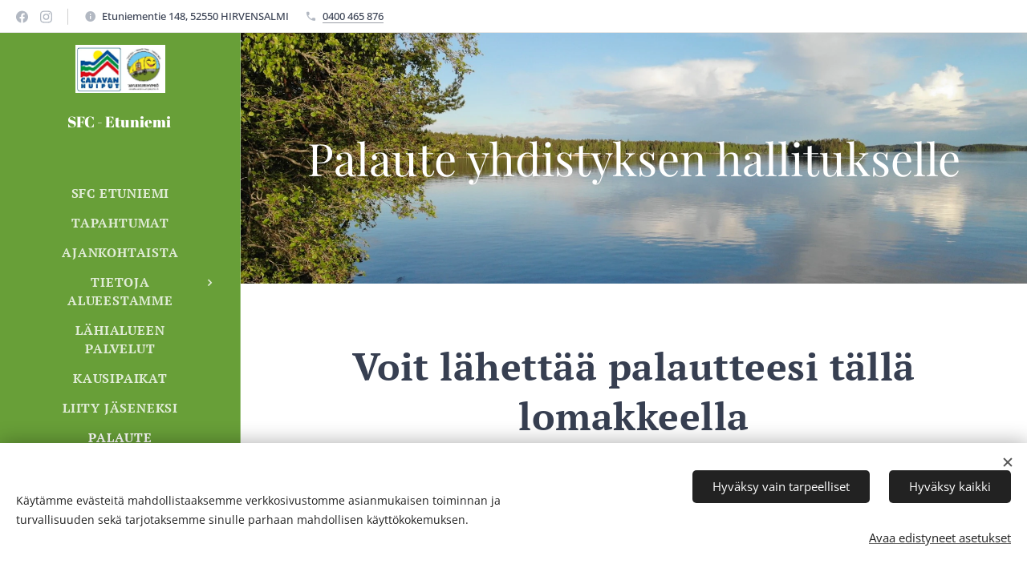

--- FILE ---
content_type: text/css
request_url: https://duyn491kcolsw.cloudfront.net/files/19/196/196wl1.css?ph=6281070dcd
body_size: 1864
content:
@media screen and (min-width:37.5em){.t-s-d-s .t .b-text h3.wnd-align-right:after,.t-s-d-t .t .b-text h3.wnd-align-right:after,.t-t-d-s .t .b-text h1.wnd-align-right:after,.t-t-d-t .t .b-text h1.wnd-align-right:after{left:auto;right:0}.l-sidebar .t-bq-d-l .t .b-text blockquote.tbq{padding-left:1.8125rem!important}.l-sidebar .t-bq-d-l .t .b-text blockquote.tbq.wnd-align-right{padding-right:1.8125rem!important}.l-sidebar .t-bq-d-l .t .b-text blockquote.tbq.wnd-align-justify,.l-sidebar .t-bq-d-l .t .b-text blockquote:not(.tbq) h1,.l-sidebar .t-bq-d-l .t .b-text blockquote:not(.tbq) h2,.l-sidebar .t-bq-d-l .t .b-text blockquote:not(.tbq) h3,.l-sidebar .t-bq-d-l .t .b-text blockquote:not(.tbq) p{padding-left:1.8125rem!important}.l-sidebar .t-bq-d-l .t .b-text blockquote:not(.tbq) h1.wnd-align-right,.l-sidebar .t-bq-d-l .t .b-text blockquote:not(.tbq) h2.wnd-align-right,.l-sidebar .t-bq-d-l .t .b-text blockquote:not(.tbq) h3.wnd-align-right,.l-sidebar .t-bq-d-l .t .b-text blockquote:not(.tbq) p.wnd-align-right{padding-right:1.8125rem!important}.l-sidebar .t-bq-d-l .t .b-text blockquote:not(.tbq) h1.wnd-align-justify,.l-sidebar .t-bq-d-l .t .b-text blockquote:not(.tbq) h2.wnd-align-justify,.l-sidebar .t-bq-d-l .t .b-text blockquote:not(.tbq) h3.wnd-align-justify,.l-sidebar .t-bq-d-l .t .b-text blockquote:not(.tbq) p.wnd-align-justify{padding-left:1.8125rem!important}.t-t-fs-s .t .s-bdh-t{font-size:2.75rem;line-height:1.3}.t-t-fs-m .t .s-bdh-t{font-size:3rem;line-height:1.3}.t-t-fs-l .t .s-bdh-t{font-size:3.375rem;line-height:1.3}.t-t-d-s .t .s-bdh-t:after,.t-t-d-t .t .s-bdh-t:after{width:10%;bottom:.3125rem}.t .b-btn-a-l{top:.9375rem}.t-t-d-s .t .b-e-d .prd-title:after,.t-t-d-t .t .b-e-d .prd-title:after{width:10%;bottom:.3125rem}.t-t-fs-s .t .b-sr .b-sr-title{font-size:2.5rem}.t-t-fs-m .t .b-sr .b-sr-title{font-size:3rem}.t-t-fs-l .t .b-sr .b-sr-title{font-size:3.5rem}}
@media screen and (min-width:48em){.t-t-fs-s .t .b-e-d .prd-title{font-size:2rem}.t-t-fs-m .t .b-e-d .prd-title{font-size:2.25rem}.t-t-fs-l .t .b-e-d .prd-title{font-size:2.5rem}.t-t-d-s .t .b-e-d .prd-title,.t-t-d-t .t .b-e-d .prd-title{margin-bottom:.625rem}.t-t-d-s .t .b-e-d .prd-title:after,.t-t-d-t .t .b-e-d .prd-title:after{content:"";display:block;position:absolute;margin-left:0;transform:translateX(0);left:1.25rem}.t-p-fs-s .t .b-e-d .prd-text{font-size:1rem}.t-p-fs-m .t .b-e-d .prd-text{font-size:1.075rem}.t-p-fs-l .t .b-e-d .prd-text{font-size:1.125rem}.t-t-fs-s .t .b-e-d .prd-price{font-size:1.875rem}.t-t-fs-m .t .b-e-d .prd-price{font-size:2rem}.t-t-fs-l .t .b-e-d .prd-price{font-size:2.125rem}.t-t-fs-s .t .b-e-d .prd-price.prd-price-com{font-size:1.375rem}.t-t-fs-m .t .b-e-d .prd-price.prd-price-com{font-size:1.5rem}.t-t-fs-l .t .b-e-d .prd-price.prd-price-com{font-size:1.75rem}.t-h-fs-s .t .b-sr .b-sr-ci-head h2{font-size:1.375rem}.t-h-fs-m .t .b-sr .b-sr-ci-head h2{font-size:1.5rem}.t-h-fs-l .t .b-sr .b-sr-ci-head h2{font-size:1.75rem}}
@media screen and (min-width:56.25em){.t-t-fs-s .t .b-e-d .prd-title{font-size:2rem}.t-t-fs-m .t .b-e-d .prd-title{font-size:2.25rem}.t-t-fs-l .t .b-e-d .prd-title{font-size:2.5rem}.t .menu-item{font-size:1rem}.t-nav-fw-l .t .menu-item{font-weight:400}.t-nav-fw-s .t .menu-item{font-weight:700}.t .menu-item{letter-spacing:.05em}.t-p-sp .t .menu-item{letter-spacing:.12em}.t .wnd-mt-classic ul.level-2 .menu-item,.t ul.level-2 .menu-item{font-size:.95rem;line-height:1.125rem}.t .cart a{font-size:1rem}.t-nav-fw-l .t .cart a{font-weight:400}.t-nav-fw-s .t .cart a{font-weight:700}.t .cart a{letter-spacing:.05em}.t-p-sp .t .cart a{letter-spacing:.12em}.wnd-s-b .t .search-bar-input{font-size:1rem}.wnd-s-b .t-nav-fw-l.t-p-fw-m .t .search-bar-input{font-weight:400}.wnd-s-b .t-nav-fw-s.t-p-fw-m .t .search-bar-input{font-weight:600}.t .search-bar-input{letter-spacing:.05em}.wnd-s-b .t-p-sp .t .search-bar-input{letter-spacing:.12em}.t .search-bar-submit{font-family:WebnodeIcons}.wnd-s-b .t .search-bar-submit{font-size:1rem;line-height:2.125rem}.wnd-s-b .t-nav-fw-l .t .search-bar-submit{font-weight:400}.wnd-s-b .t-nav-fw-s .t .search-bar-submit{font-weight:700}.t-nav-fw-l .t .wnd-mt-classic .cart .cart-content-link:after{font-weight:400}.t-nav-fw-s .t .wnd-mt-classic .cart .cart-content-link:after{font-weight:700}.t .wnd-mt-classic .search-icon:after{font-size:1rem;line-height:3.125rem}.t .wnd-mt-classic:not(.menu-bottom) #menu ul.level-1>li>.mm-arrow:after{top:.0625rem}.t .wnd-mt-classic:not(.menu-bottom) #menu ul.level-2 li .mm-arrow{top:.1875rem}.t .wnd-mt-classic.menu-bottom #menu ul.level-1>li>.mm-arrow:after,.t .wnd-mt-classic.s-hn-centered #menu ul.level-1>li>.mm-arrow:after{top:.0625rem}.t .wnd-mt-classic.menu-bottom #menu ul.level-2 li .mm-arrow:after{font-size:.875rem;line-height:2.5625rem;height:2.5rem}.t .wnd-mt-classic.menu-bottom.wnd-nh-m .search-icon:after{top:.0625rem}.t .wnd-mt-classic.menu-bottom.s-hn-centered .search-icon:after{top:.125rem}.t .wnd-mt-boxed .search .search-bar-submit{font-size:1rem;line-height:2.375rem}.t .wnd-mt-boxed #menu ul.level-1 li .mm-arrow:after{line-height:2.875rem}.t .wnd-mt-sidebar #menu ul.level-1>li>.mm-arrow,.t .wnd-mt-sliding #menu ul.level-1>li>.mm-arrow{top:.5rem}.t .wnd-mt-sidebar #menu ul.level-2>li>.mm-arrow,.t .wnd-mt-sliding #menu ul.level-2>li>.mm-arrow{top:.3125rem}.t .s-hn.wnd-mt-sidebar .search-icon{font-size:1rem}.t .s-hn.wnd-mt-sidebar .search-icon:after{font-size:1.075rem;line-height:2.5rem}.l-sidebar .t .cart-block .cart a{font-size:1rem;line-height:2.1875rem}.l-sidebar .t .cart-block .cart a .cart-piece-count{padding-top:.25rem}.l-sidebar .t .cart-block .cart a .cart-content-link:after{font-size:1.125rem;margin-left:.1875rem;line-height:2.25rem;top:-.0625rem}}
@media screen and (min-width:56.25em) and (min-width:56.25em){.t .wnd-mt-classic .cart .cart-content-link:after{font-size:1.125rem;line-height:3.125rem;top:-.0625rem}.t .menu-delimiters-slash ul.level-1>li.wnd-with-submenu>.mm-arrow{right:.5rem}.t .menu-delimiters-doublepipe ul.level-1>li>.menu-item>span:after,.t .menu-delimiters-doublepipe ul.level-1>li>.menu-item>span:before{height:.875rem;bottom:.25rem}.t .menu-delimiters-doublepipe .cart a:after,.t .menu-delimiters-doublepipe .cart a:before{height:.875rem;bottom:1.125rem}.t .menu-delimiters-doublepipe .search-icon-text:after,.t .menu-delimiters-doublepipe .search-icon-text:before{height:.875rem;bottom:.25rem}}
@container c (min-width:600px){.t .b-text h1{padding-bottom:1.25rem}.t-t-fs-s .t .b-text h1{font-size:2.5rem}.t-t-fs-m .t .b-text h1{font-size:3rem}.t-t-fs-l .t .b-text h1{font-size:3.5rem}.t .b-text h1+h2{padding-bottom:1rem}.t .b-text h1+h3{padding-bottom:1.25rem}.t-t-d-s .t .b-text h1:after,.t-t-d-t .t .b-text h1:after{width:10%;bottom:.3125rem}.t .b-text h2{padding-bottom:.75rem}.t-h-fs-s .t .b-text h2{font-size:1.25rem}.t-h-fs-m .t .b-text h2{font-size:1.375rem}.t-h-fs-l .t .b-text h2{font-size:1.5rem}.t-s-d-a .t .b-text h3,.t-s-d-a .t .b-text h3.wnd-align-left{padding-left:6.25rem}.t-s-d-a .t .b-text h3.wnd-align-right{padding-right:6.25rem}.t-s-d-a .t .b-text h3.wnd-align-justify{padding-left:6.25rem}.t-s-d-a .t .b-text h3:after{width:5.3125rem}.t .b-text p{padding-bottom:.875rem}.t .b-text ol{padding-bottom:1rem;margin-left:1.25rem}.t .b-text ol li{padding-left:2.5rem}.t .b-text ul{padding-bottom:1rem;margin-left:1.25rem}.t .b-text ul li{padding-left:2.5rem}.t-bq-fs-s .t .b-text blockquote{font-size:1.375rem;line-height:1.35}.t-bq-fs-m .t .b-text blockquote{font-size:1.5625rem;line-height:1.35}.t-bq-fs-l .t .b-text blockquote{font-size:1.875rem;line-height:1.35}.t-bq-d-l .t .b-text blockquote{padding-bottom:1rem;margin:1.25rem 0}.t-bq-d-q .t .b-text blockquote{padding-left:4.875rem}.t-bq-d-q .t .b-text blockquote:before{font-size:8.75rem;top:.9375rem;max-height:3.125rem}html[lang=ja] .t-bq-d-q .t .b-text blockquote:before{left:-2.1875rem;max-height:3.75rem;font-size:4rem}html[lang=ca] .t-bq-d-q .t .b-text blockquote:before,html[lang=el] .t-bq-d-q .t .b-text blockquote:before,html[lang=fr] .t-bq-d-q .t .b-text blockquote:before,html[lang=it] .t-bq-d-q .t .b-text blockquote:before,html[lang=lv] .t-bq-d-q .t .b-text blockquote:before,html[lang=no] .t-bq-d-q .t .b-text blockquote:before,html[lang=pt] .t-bq-d-q .t .b-text blockquote:before,html[lang=ru] .t-bq-d-q .t .b-text blockquote:before,html[lang=uk] .t-bq-d-q .t .b-text blockquote:before{top:-.9375rem;left:.625rem;max-height:5.625rem;font-size:5rem}.t .b-text blockquote+h1,.t .b-text blockquote+h2,.t .b-text blockquote+h3,.t .b-text ol+h1,.t .b-text ol+h2,.t .b-text ol+h3,.t .b-text p+h1,.t .b-text p+h2,.t .b-text p+h3,.t .b-text ul+h1,.t .b-text ul+h2,.t .b-text ul+h3{margin-top:1rem}.t .mt .mt-faq-item .b-text p,.t .mt .mt-i .b-text p,.t .mt.mt-image-left-float .mt-item .b-text-c>a:not(:only-child)>p,.t .mt.mt-image-left-float .mt-item .b-text-c>p,.t .mt .mt-item .b-text p{padding-bottom:.875rem}}
@container c (min-width:768px){.t-s-d-s .t .b-text h3:after,.t-s-d-t .t .b-text h3:after{width:10%}.t-h-fs-s .t .blog.no-grid .item-head h2{font-size:1.625rem}.t-h-fs-m .t .blog.no-grid .item-head h2{font-size:1.875rem}.t-h-fs-l .t .blog.no-grid .item-head h2{font-size:2.375rem}.t-p-fs-s .t .blog.no-grid .item-perex blockquote,.t-p-fs-s .t .blog.no-grid .item-perex h1,.t-p-fs-s .t .blog.no-grid .item-perex h2,.t-p-fs-s .t .blog.no-grid .item-perex h3{font-size:1.1875rem}.t-p-fs-m .t .blog.no-grid .item-perex blockquote,.t-p-fs-m .t .blog.no-grid .item-perex h1,.t-p-fs-m .t .blog.no-grid .item-perex h2,.t-p-fs-m .t .blog.no-grid .item-perex h3{font-size:1.25rem}.t-p-fs-l .t .blog.no-grid .item-perex blockquote,.t-p-fs-l .t .blog.no-grid .item-perex h1,.t-p-fs-l .t .blog.no-grid .item-perex h2,.t-p-fs-l .t .blog.no-grid .item-perex h3{font-size:1.375rem}.t .blog.no-grid .wnd-private-content .item-head h2 .ld span:before{margin-right:.75rem}.t-h-fs-s .t .blog.no-grid .wnd-private-content .item-head h2 .ld span:before{font-size:1.1875rem;line-height:2.25rem}.t-h-fs-m .t .blog.no-grid .wnd-private-content .item-head h2 .ld span:before{font-size:1.4375rem;line-height:2.5625rem}.t-h-fs-l .t .blog.no-grid .wnd-private-content .item-head h2 .ld span:before{font-size:1.75rem;line-height:3.25rem}.t-h-fs-s .t .blog-headings.blog.no-grid .item-head h2{font-size:1.875rem}.t-h-fs-m .t .blog-headings.blog.no-grid .item-head h2{font-size:2.125rem}.t-h-fs-l .t .blog-headings.blog.no-grid .item-head h2{font-size:2.375rem}.t .blog-headings.blog.no-grid .item.wnd-private-content .item-head h2 .ld span:before{margin-right:.75rem}.t-h-fs-s .t .blog-headings.blog.no-grid .item.wnd-private-content .item-head h2 .ld span:before{font-size:1.375rem;line-height:2.5rem}.t-h-fs-m .t .blog-headings.blog.no-grid .item.wnd-private-content .item-head h2 .ld span:before{font-size:1.5625rem;line-height:2.9375rem}.t-h-fs-l .t .blog-headings.blog.no-grid .item.wnd-private-content .item-head h2 .ld span:before{font-size:1.6875rem;line-height:3.25rem}.t-h-fs-s .t .blog.grid .item-head h2{font-size:1.375rem}.t-h-fs-m .t .blog.grid .item-head h2{font-size:1.5rem}.t-h-fs-l .t .blog.grid .item-head h2{font-size:1.75rem}.t-h-fs-s .t .blog.grid .wnd-private-content .item-head h2 .ld span:before{font-size:1rem;line-height:1.75rem}.t-h-fs-m .t .blog.grid .wnd-private-content .item-head h2 .ld span:before{font-size:1.0625rem;line-height:1.9375rem}.t-h-fs-l .t .blog.grid .wnd-private-content .item-head h2 .ld span:before{font-size:1.3125rem;line-height:2.25rem}.t .b-e-f-i{line-height:1.4}.t-h-fs-s .t .b-e-s .prd-title{font-size:2.125rem}.t-h-fs-m .t .b-e-s .prd-title{font-size:2.25rem}.t-h-fs-l .t .b-e-s .prd-title{font-size:2.5rem}.t-h-fs-s .t .b-e-s .prd-price{font-size:1.5625rem}.t-h-fs-m .t .b-e-s .prd-price{font-size:1.75rem}.t-h-fs-l .t .b-e-s .prd-price{font-size:2rem}.t-h-fs-s .t .b-e-s .prd-price-com{font-size:1.375rem}.t-h-fs-m .t .b-e-s .prd-price-com{font-size:1.5rem}.t-h-fs-l .t .b-e-s .prd-price-com{font-size:1.75rem}.t-h-fs-s .t .b-e-s .prd-price-dual{font-size:1.375rem}.t-h-fs-m .t .b-e-s .prd-price-dual{font-size:1.5rem}.t-h-fs-l .t .b-e-s .prd-price-dual{font-size:1.75rem}}
@container c (min-width:900px){.t .b-text h2{padding-bottom:1rem}.t-h-fs-s .t .b-text h2{font-size:1.5625rem}.t-h-fs-m .t .b-text h2{font-size:1.875rem}.t-h-fs-l .t .b-text h2{font-size:2.25rem}.t-bq-d-q .t .b-text blockquote{padding:2.25rem 2.25rem 3.5rem 5.9375rem}.t-bq-d-q .t .b-text blockquote:before{font-size:10.625rem;top:1.625rem;max-height:4.0625rem}html[lang=ja] .t-bq-d-q .t .b-text blockquote:before{left:-2.5rem;top:1.875rem;max-height:5rem;font-size:5rem}html[lang=ca] .t-bq-d-q .t .b-text blockquote:before,html[lang=el] .t-bq-d-q .t .b-text blockquote:before,html[lang=fr] .t-bq-d-q .t .b-text blockquote:before,html[lang=it] .t-bq-d-q .t .b-text blockquote:before,html[lang=lv] .t-bq-d-q .t .b-text blockquote:before,html[lang=no] .t-bq-d-q .t .b-text blockquote:before,html[lang=pt] .t-bq-d-q .t .b-text blockquote:before,html[lang=ru] .t-bq-d-q .t .b-text blockquote:before,html[lang=uk] .t-bq-d-q .t .b-text blockquote:before{top:-1.25rem;left:0;max-height:7.5rem;font-size:8rem}.t .blog-headings.blog.no-grid .item.wnd-private-content .item-head h2 .ld span:before,.t .blog.no-grid .wnd-private-content .item-head h2 .ld span:before{margin-right:.875rem}}